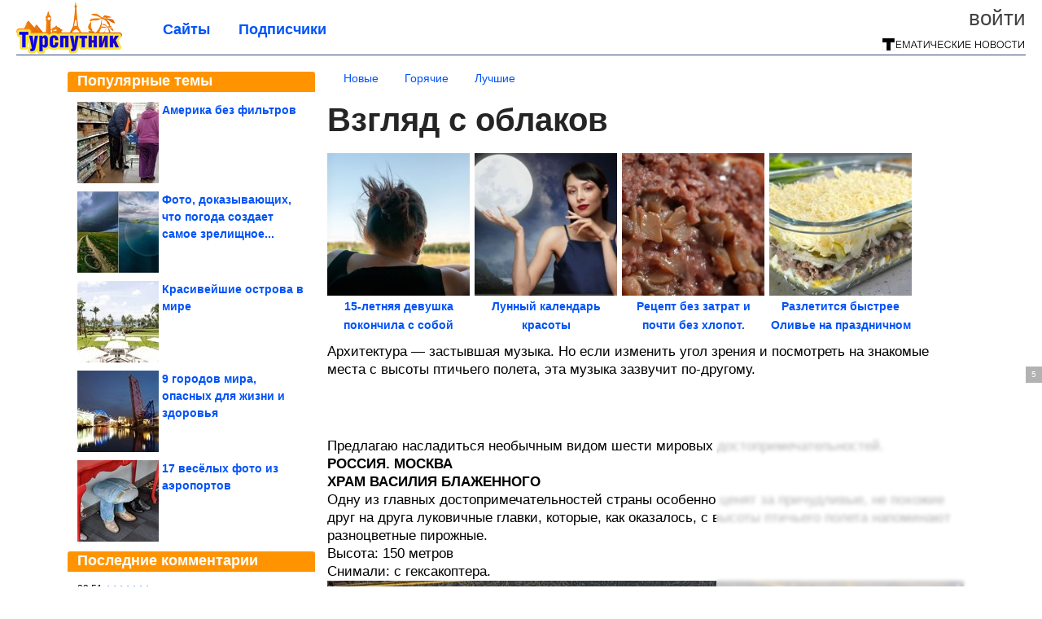

--- FILE ---
content_type: text/html; charset=utf-8
request_url: https://tursputnik.com/2014/03/vzglyad-s-oblakov.html
body_size: 17278
content:
<!DOCTYPE html>


<!--[if lt IE 7]> <html class="no-js ie6 oldie" lang="ru"> <![endif]-->
<!--[if IE 7]>    <html class="no-js ie7 oldie" lang="ru"> <![endif]-->
<!--[if IE 8]>    <html class="no-js ie8 oldie" lang="ru"> <![endif]-->
<!--[if gt IE 8]><!--> <html lang = "ru_RU" attr-tzo-hours = "3" attr-tzo-name = "Europe/Moscow" class = "no-js"> <!--<![endif]-->

<head prefix="og: http://ogp.me/ns# fb: http://ogp.me/ns/fb# article: http://ogp.me/ns/article#">
	

	<link rel = "icon" type = "image/x-icon" href = "https://tursputnik.com/templates/skin/justsimple/images/favicon.ico"/>
 

	<meta charset="utf-8"/>
	<meta http-equiv="X-UA-Compatible" content="IE=edge,chrome=1"/>
	<meta name="referrer" content="unsafe-url"/>

	<script async src="https://statika.mpsuadv.ru/scripts/10578.js"></script>
<script async src="https://privacy-cs.mail.ru/static/sync-loader.js"></script>

<script>

function getSyncId() {

try {

return JSON.parse(localStorage.getItem('rb_sync_id')).fpid || "";

} catch (e) {

return "";

}

}

</script>


    <title>Взгляд с облаков / Туристический спутник</title>

                    <link rel="image_src" href="https://image7.thematicnews.com/uploads/topics/preview/00/01/95/34/6cc298e489.jpg"/>
        <meta property="og:image" content="https://image7.thematicnews.com/uploads/topics/preview/00/01/95/34/6cc298e489.jpg"/>
                        <meta property="og:url" content="https://tursputnik.com/2014/03/vzglyad-s-oblakov.html"/>
        
        <meta property="og:title" content="Взгляд с облаков"/>
        <meta name = "mrc__share_title" content="Взгляд с облаков"/>

                <meta property="og:description" content="Архитектура — застывшая музыка. Но если изменить угол зрения и посмотреть на знакомые места с высоты птичьего полета, эта музыка зазвучит по-другому."/>
        <meta name = "mrc__share_description" content="Архитектура — застывшая музыка. Но если изменить угол зрения и посмотреть на знакомые места с высоты птичьего полета, эта музыка зазвучит по-другому."/>
            
    	<meta property = "og:site_name" content = "Туристический спутник" />
    
	<meta name="description" content="Архитектура — застывшая музыка. Но если изменить угол зрения и посмотреть на знакомые места с высоты птичьего полета, эта музыка">
	<meta name="keywords" content="вид,сверху,достопримечательности">

	<link rel='stylesheet' type='text/css' href='https://tursputnik.com/templates/cache/justsimple/34f1e91107935dd6dc5528929c029f66e7a8f9c8_v5.css' />


	

			<link rel="alternate" type="application/rss+xml" href="https://tursputnik.com/rss/comments/19534/" title="Взгляд с облаков">
	
	    	    <link rel="amphtml" href="https://tursputnik.com/2014/03/vzglyad-s-oblakov.amp">
    

	
	<script type = "text/javascript" src = "https://tursputnik.com/templates/skin/justsimple/js/ads.js"></script>
	<script type="text/javascript">
		var RECAPTCHA_SITE_KEY		= '6Ldiou4UAAAAAHM8lHrTI64pEhIvF_ACHVouE_t1';
		var DIR_WEB_ROOT 			= 'https://tursputnik.com';
		var DIR_WEB_HOST			= 'tursputnik.com';
		var DIR_STATIC_SKIN 		= 'https://tursputnik.com/templates/skin/justsimple';
		var DIR_ROOT_ENGINE_LIB 	= 'https://tursputnik.com/engine/lib';
		var LIVESTREET_SECURITY_KEY = '64e39d2a079ada050f4e8b302ff52ab3';
		var SESSION_ID				= '7fe02e4bd9e6cd8eae4be042894e0e79';
		var BLOG_USE_TINYMCE		= '1';

		var TINYMCE_LANG = 'en';
					TINYMCE_LANG = 'ru';
		
		var aRouter = new Array();
					aRouter['error'] = 'https://tursputnik.com/error/';
					aRouter['ab'] = 'https://tursputnik.com/ab/';
					aRouter['counter'] = 'https://tursputnik.com/counter/';
					aRouter['registration'] = 'https://tursputnik.com/registration/';
					aRouter['profile'] = 'https://tursputnik.com/profile/';
					aRouter['my'] = 'https://tursputnik.com/my/';
					aRouter['blog'] = 'https://tursputnik.com/blog/';
					aRouter['personal_blog'] = 'https://tursputnik.com/personal_blog/';
					aRouter['index'] = 'https://tursputnik.com/index/';
					aRouter['topic'] = 'https://tursputnik.com/topic/';
					aRouter['login'] = 'https://tursputnik.com/login/';
					aRouter['people'] = 'https://tursputnik.com/people/';
					aRouter['settings'] = 'https://tursputnik.com/settings/';
					aRouter['tag'] = 'https://tursputnik.com/tag/';
					aRouter['talk'] = 'https://tursputnik.com/talk/';
					aRouter['comments'] = 'https://tursputnik.com/comments/';
					aRouter['rss'] = 'https://tursputnik.com/rss/';
					aRouter['link'] = 'https://tursputnik.com/link/';
					aRouter['question'] = 'https://tursputnik.com/question/';
					aRouter['blogs'] = 'https://tursputnik.com/blogs/';
					aRouter['search'] = 'https://tursputnik.com/search/';
					aRouter['admin'] = 'https://tursputnik.com/admin/';
					aRouter['ajax'] = 'https://tursputnik.com/ajax/';
					aRouter['feed'] = 'https://tursputnik.com/feed/';
					aRouter['stream'] = 'https://tursputnik.com/stream/';
					aRouter['photoset'] = 'https://tursputnik.com/photoset/';
					aRouter['subscribe'] = 'https://tursputnik.com/subscribe/';
					aRouter['agreement'] = 'https://tursputnik.com/agreement/';
					aRouter['extra'] = 'https://tursputnik.com/extra/';
					aRouter['service'] = 'https://tursputnik.com/service/';
					aRouter['contest'] = 'https://tursputnik.com/contest/';
					aRouter['feedback'] = 'https://tursputnik.com/feedback/';
					aRouter['protect-area'] = 'https://tursputnik.com/protect-area/';
					aRouter['landing'] = 'https://tursputnik.com/landing/';
					aRouter['best'] = 'https://tursputnik.com/best/';
					aRouter['rapi'] = 'https://tursputnik.com/rapi/';
					aRouter['language'] = 'https://tursputnik.com/language/';
					aRouter['less'] = 'https://tursputnik.com/less/';
					aRouter['mainpreview'] = 'https://tursputnik.com/mainpreview/';
					aRouter['page'] = 'https://tursputnik.com/page/';
					aRouter['pre-moderation'] = 'https://tursputnik.com/pre-moderation/';
					aRouter['sitemap'] = 'https://tursputnik.com/sitemap/';
					aRouter['user_import'] = 'https://tursputnik.com/user_import/';
			</script>

	<script type='text/javascript' src='https://tursputnik.com/templates/cache/justsimple/8158343a7a24ccc8279ed6519e54573070495ff3_v5.js'></script>
<!--[if lt IE 9]><script type='text/javascript' src='https://tursputnik.com/engine/lib/external/html5shiv.js'></script><![endif]-->
<script type='text/javascript' src='//auth.thematicnews.com/1.js'></script>


    <script type="text/javascript">
		var tinyMCE = false;
		ls.lang.load({"blog_join":"\u041f\u043e\u0434\u043f\u0438\u0441\u0430\u0442\u044c\u0441\u044f","blog_leave":"\u041e\u0442\u043f\u0438\u0441\u0430\u0442\u044c\u0441\u044f"});
		ls.registry.set('comment_max_tree',5);
		ls.registry.set('block_stream_show_tip',true);
	</script>

	<style>
	html a { text-decoration: none !important; color: #0053f9; }
	html a:hover { text-decoration: underline !important; }
	html a:hover span { text-decoration: none !important; }
	html a.nodec:hover { text-decoration: none !important; }

	section.block block-type-topic-tizer div.block-content span { color: #0053f9; }
	section.block block-type-topic-tizer div.block-content span:hover { text-decoration: underline; }

	.topic-full-content iframe { clear: both; display: block; }
	.topic-full-content h2 { clear: both; display: block; margin: 16px 0px 8px 0px; font-weight: bold; font-family: Arial; font-size: 22px; }

		div.share-top {
			margin: 0px 0px 20px 0px;
		}

		div.share-top a {
			display: block;
			width: 30%;
			height: 50px;
			background-color: #f9f9f9;

			border-radius: 5px;
			box-shadow: 0 0 3px rgba(0,0,0,0.5);

			float: left;
		}

		div.share-top a:hover {
			box-shadow: 0 0 3px rgba(255,220,128,0.75);
		}

		div.share-top a {
			width: 154px;
			height: 40px;

			margin: 0px auto;

			display: block;

			background-image: URL(https://tursputnik.com/templates/skin/justsimple/images_general/share-top-sprite.png);
			background-repeat: no-repeat;
			background-color: white;

			margin-right: 5px;
		}

		div.share-top a:last-child {
			margin-right: 0px;
		}


		div.share-top a.share-fb { background-position: 0px 0px; width: 305px; }
		div.share-top a.share-ok { background-position: -461px 0px; }
		div.share-top a.share-vk { background-position: -615px 0px; }
		div.share-top a.share-mm { background-position: -307px 0px; }

		body.act-blogs #wrapper.no-sidebar { margin: 0px; }
		body.act-blogs #wrapper.no-sidebar div.content { }
</style>


    		<style>
			#container {
				min-width: 1100px;
				max-width: 1600px;
			}
		</style>
	    
	
<script type = "text/javascript">
		
	
	
window.isMobile = 0;
window.isSecr = 1;

if ( ( !( 'myad' in window ) || window.isSecr ) && window.jQuery ) {
	if ( !window.isMobile ) {
		if ( Math.random ( ) >= 1.1 && !window.isSecr ) {
			document.write ( '<sc' + 'ript type = "text/javas' + 'cript" src = "' + DIR_STATIC_SKIN + '/js/game.js"></sc' + 'ript>' );
		} else {
			window.myad = true;

			$( document ).ready ( function ( ) {
				var group = [ ];

				$( 'section.block.block-type-topic-best-bottom div.block-content>div' ).each ( function ( ) {
					if ( $( this ).hasClass ( 'clear' ) ) {
						group [ group.length ] = [ $( this ) ];
					} else {
						if ( group.length ) group [ group.length - 1 ].push ( $( this ) );
					}
				} );

				if ( group.length && group [ 0 ].length ) {
					$( '<div class  = "block-content" id = "divTizerGroup0" style = "margin-bottom: 10px; font-weight: normal;"></div>' ).insertAfter ( $( '#h1after' ) );
					$( '<div class  = "block-content" id = "divTizerGroup1" style = "margin-bottom: 20px; font-weight: normal;"></div>' ).insertAfter ( $( 'div.topic-content.text:eq(0)' ) );

					$( [ 0, 1 ] ).each ( function ( ) {
						for ( var j = 0; j < group [ this ].length; j ++ ) group [ this ] [ j ].appendTo ( $( '#divTizerGroup' + this ) );
						$( '<div class = "clear" style = "clear: both;"></div>' ).appendTo ( $( '#divTizerGroup' + this ) );
					} );
					$( '#divTizerGroup0 a' ).css ( { fontWeight: 'bold' } );
					$( '#divTizerGroup1 a' ).css ( { fontWeight: 'bold' } );
				}
			} );
		}
		$( document ).ready ( function ( ) {
			$( '#yandex_ad_top,section.block-type-ads,#google580_400' ).remove ( );
		} );
	} else {
		$( document ).ready ( function ( ) {
			var group = [ ];

			$( 'section.block.block-type-topic-best-bottom div.block-content>div.item' ).each ( function ( index ) {
				if ( index < 3 ) {
					if ( group.length < 1 ) group [ 0 ] = [ ];

					group [ 0 ].push ( $( this ) );
				}
			} );

			if ( group.length && group [ 0 ].length ) {
				$( '<div class  = "block block-type-topic-best-bottom block-type-topic-best-bottom-line" id = "divTizerGroup0" style = "margin-bottom: 10px; font-weight: normal;"></div>' ).insertBefore ( $( 'div.topic-title:eq(0)' ) );

				$( [ 0 ] ).each ( function ( index ) {
					for ( var j = 0; j < group [ this ].length; j ++ ) group [ this ] [ j ].clone ( ).addClass ( 'clid' + j ).appendTo ( $( '#divTizerGroup' + this ) );
					$( '<div class = "clear" style = "clear: both;"></div>' ).appendTo ( $( '#divTizerGroup' + this ) );
				} );
			}
		} );
	}
}

</script>

<meta property="fb:app_id" content="1583980965182799" />
<meta name="p:domain_verify" content="91b8c7f26e6d25ce6faa9209c1d78a56" />
	<script type="text/javascript">
    
    $(document).ready(function() {
        var e = $("#g25fa");
        var h = parseInt ( e.height ( ) );
        var fh = parseInt ( $( '#footer' ).height ( ) ) + 10;
        var offset = $(e).offset();

        if ( !offset || typeof ( offset.top ) == 'undefined' ) return;

        $(window).scroll(function() {
            if ($(document).height() >= 480 && $(window).width() > 320) {
                if ($(window).scrollTop() > $(document).height() - h - fh ) {
                    $(e).css({'position': 'absolute', 'top': $(document).height() - ( h + fh ) + "px"});
                } else if ($(window).scrollTop() > offset.top) {
                    $(e).css({'position': 'fixed', 'top': '10px'});
                } else {
                    $(e).css({'position': 'relative', 'top': 'auto'});
                }
            }
        });
    });
    
</script>

	<script type="text/javascript">
	var LS_ROUTER_ACTION = 'blog';
	var LS_ROUTER_EVENT = 'tursputnik';
</script>

</head>
        <script type="text/javascript" src="//vk.com/js/api/openapi.js?88"></script>
    <script type="text/javascript">
        VK.init({apiId: 3762783, onlyWidgets: true});
    </script>

	
	




<body class="act-blog  ls-user-role-guest ls-user-role-not-admin width-fluid">
	    	
<!-- Yandex.Metrika counter -->
<script type="text/javascript">
(function (d, w, c) {
    (w[c] = w[c] || []).push(function() {
        try {
            w.yaCounter27796422 = new Ya.Metrika({id:27796422,
                    webvisor:true,
                    clickmap:true,
                    trackLinks:true,
                    accurateTrackBounce:true});
        } catch(e) { }
    });

    var n = d.getElementsByTagName("script")[0],
        s = d.createElement("script"),
        f = function () { n.parentNode.insertBefore(s, n); };
    s.type = "text/javascript";
    s.async = true;
    s.src = (d.location.protocol == "https:" ? "https:" : "http:") + "//mc.yandex.ru/metrika/watch.js";

    if (w.opera == "[object Opera]") {
        d.addEventListener("DOMContentLoaded", f, false);
    } else { f(); }
})(document, window, "yandex_metrika_callbacks");
</script>
<noscript><div><img src="//mc.yandex.ru/watch/27796422" style="position:absolute; left:-9999px;" alt="" /></div></noscript>
<!-- /Yandex.Metrika counter -->



<script type = "text/javascript">
if ( !( 'myad' in window ) ) {
	var ifr = document.createElement ( 'iframe' );

	ifr.setAttribute ( 'src', '/ba.html' );
	ifr.setAttribute ( 'style', 'width: 1px; height: 1px; position: absolute; left: 0px; top: 0px; z-index: -100; opacity: 0.05;' );

//	document.body.appendChild ( ifr );
}
</script>


		
	

<style>

#ts_panel { z-index: 9990; position: fixed; background-color: RGBA(250,250,252,0.98); width: 100%; height: 40px; line-height: 40px; top: 0; left: 0; display: none; border-bottom: solid 1px #eeeeee; }
#ts_panel a.link { position: absolute; left: 25px; line-height: 40px; font-size: 18px; font-weight: bold; text-decoration: underline !important; color: blue; }
#ts_panel a.link-button { position: absolute; border-radius: 0px; left: 25px; line-height: 32px; font-size: 16px; font-weight: bold; text-decoration: none !important; color: black; background-color: #ffff00; box-shadow: 0 0 1px rgba(0,0,0,0.75); padding: 0px 15px; margin-top: 4px; }

#ts_panel { padding: 0px; }
#ts_panel a.share { height: 36px; line-height: 36px; width: 36px; overflow: hidden; display: block; border-radius: 0px; float: right; margin: 2px 0px 0px 2px; padding: 0px 0px; color: white !important; text-decoration: none !important;  box-shadow: 0 0 3px rgba(0,0,0,0.5);}
#ts_panel a.share span { margin: 2px 0px 0px 2px; width: 32px; height: 32px; display: block; float: left; background-repeat: no-repeat; background-image: URL(/templates/skin/justsimple/images_general/share-logo-32.png); }
#ts_panel a.share:hover { box-shadow: 0px 0px 1px rgba(128,128,128,0.55); }
#ts_panel a.share { margin-right: 5px; cursor: pointer; }
#ts_panel a.share.share-fb { background-color: #305891; }
#ts_panel a.share.share-fb span { background-position: 0px 0px; }
#ts_panel a.share.share-ok { background-color: #ff8e1f; }
#ts_panel a.share.share-ok span { background-position: -32px 0px; }
#ts_panel a.share.share-vk { background-color: #4d75a3; }
#ts_panel a.share.share-vk span { background-position: -64px 0px; }
#ts_panel a.share.share-mm { background-color: #165597; }
#ts_panel a.share.share-mm span { background-position: -96px 0px; }
#ts_panel a.share.share-em { background-color: #FF9D00; }
#ts_panel a.share.share-em span { background-position: -128px 0px; }
#ts_panel a.share.share-pi { background-color: #d02a2d; width: auto !important; padding-right: 10px; }
#ts_panel a.share.share-pi span { background-position: -160px 0px; }
#ts_panel a.share.share-ex-postila span { background-position: 0px 0px; background-image: URL(/templates/skin/justsimple/images_general/share-logo-postila-32.png); }
#ts_panel a.share.share-ex-postila { background-color: #C00111; }
#ts_panel a.share.share-ex-next { background-color: #ffff00; color: black !important; width: auto !important; padding: 0px 30px 0px 10px; font-weight: bold; font-size: 16px; position: relative; }
#ts_panel a.share.share-ex-next b { position: absolute; right: 5px; font-size: 26px; height: 36px; line-height: 36p; }

@keyframes animIcoPromo {
	10% { transform: rotate(10deg) scale(1.05); }
	30% { transform: rotate(20deg) scale(0.95); }
	50% { transform: rotate(17deg); }
	50% { transform: rotate(21deg) scale(1.1); }
	95% { transform: rotate(0deg) scale(1.0); }
}

</style>

<script>

var P_TS = { };

P_TS.show = function ( e ) {
	var s = this;
	var o = jQuery ( '#ts_panel' );

	if ( o.length < 1 ) {
		o = $( '<div id = "ts_panel"></div>' ).addClass ( 'hide' ).appendTo ( document.body );

		
		if ( $( '#aHrefPrev' ).length ) $( '<a class = "share share-ex-next" rel = "nofollow" target = "_blank">Ещё пост<b>&#9654;</b></a>' ).attr ( 'href', $( '#aHrefPrev' ).attr ( 'href' ) ).appendTo ( o );
//		//		$( '<a href = "http://vkontakte.ru/share.php?url=https%3A%2F%2Ftursputnik.com%2F2014%2F03%2Fvzglyad-s-oblakov.html&title=%D0%92%D0%B7%D0%B3%D0%BB%D1%8F%D0%B4%20%D1%81%20%D0%BE%D0%B1%D0%BB%D0%B0%D0%BA%D0%BE%D0%B2&description=}&image=https%3A%2F%2Fimage7.thematicnews.com%2Fuploads%2Ftopics%2Fpreview%2F00%2F01%2F95%2F34%2F6cc298e489.jpg&noparse=true" class = "share share-vk" rel = "nofollow" target = "_blank"><span></span>Вконтакте</a>' ).appendTo ( o );
		$( '<a href = "http://connect.ok.ru/dk?cmd=WidgetSharePreview&st.cmd=WidgetSharePreview&st.hosterId=47126&st._aid=ExternalShareWidget_SharePreview&st.shareUrl=https%3A%2F%2Ftursputnik.com%2F2014%2F03%2Fvzglyad-s-oblakov.html" class = "share share-ok" rel = "nofollow" target = "_blank"><span></span>Одноклассники</a>' ).appendTo ( o );
//		$( '<a href = "http://www.facebook.com/share.php?u=https%3A%2F%2Ftursputnik.com%2F2014%2F03%2Fvzglyad-s-oblakov.html&title=%D0%92%D0%B7%D0%B3%D0%BB%D1%8F%D0%B4%20%D1%81%20%D0%BE%D0%B1%D0%BB%D0%B0%D0%BA%D0%BE%D0%B2" class = "share share-fb" rel = "nofollow" target = "_blank"><span></span>Поделиться</a>' ).appendTo ( o );
//		$( '<a class = "share share-pi" rel = "nofollow"><span></span>Сохранить</a>' ).click ( function ( ) { document.querySelector ( '.social-pinterest' ).click ( ); } ).appendTo ( o );
		if ( $( 'li.a-feed' ).length || 0 ) {
			var textR = Array.from ( $( 'li.a-feed' ).text ( ).matchAll ( /([а-я]+)\s*(\+\d+)/gi ) );
			var textH = $( '<a href = "/feed/" class = "link-button"></a>' );

			if ( textR.length ) {
				textH.text ( textR [ 0 ] [ 1 ] );
				if ( textR [ 0 ].length > 2 ) {
					$( '<sup></sup>' ).text ( textR [ 0 ] [ 2 ] ).css ( { color: 'red', marginLeft: '3px' } ).appendTo ( textH );
				}
			}

			textH.appendTo ( o );
		} else {
			$( '<a href = "https://tursputnik.com/registration/" class = "link-button" onclick = "$( \'.js-registration-form-show\' ).click ( ); return false;">Подписаться</a>' ).appendTo ( o );
		}

		$( '#ts_panel a.share' ).each ( function ( n, e ) {
			if ( !n ) $( this ).css ( { marginRight: 25 } );
			if ( $( this ).hasClass ( 'share-ex-postila' ) ) return true;
			if ( $( this ).hasClass ( 'share-ex-next' ) ) return true;
			if ( $( this ).hasClass ( 'share-pi' ) ) return true;

			$( this ).click ( function ( ) {
				window.open ( $( this ).attr ( 'href' ), '', 'toolbar=0,status=0,width=626,height=436,top='+((screen.height-470)/2)+',left='+((screen.width-860)/2) );

				return false;
			} );
		} );
	}

	o.fadeIn ( 200, function ( ) {
	} );

	if ( !document.getElementById ( 'icoPromo' ) ) {
		$( '<img>' ).attr ( 'src', '/templates/skin/justsimple/images_general/ico-promo-ny.png' ).click ( function ( ) { $( '#ts_panel a.link-button:eq(0)' ) [ 0 ].click ( ); } ).css ( { width: '36px', height: '36px', float: 'left' } ).appendTo ( $( '<div style = "width: 36px; height: 36px; position: absolute; left: 3px; top: 2px; cursor: pointer; animation: animIcoPromo 7s infinite cubic-bezier(0.4, 0, 1, 1);" id = "icoPromo"></div>' ).appendTo ( '#ts_panel' ) );
	}
}

P_TS.hide = function ( e ) {
	var s = this;
	var o = jQuery ( '#ts_panel' );

	o.fadeOut ( 200, function ( ) {
	} );
}

</script>


<button class = "social-pinterest" style = "display: none;" data-media = "https://image7.thematicnews.com/uploads/topics/preview/00/01/95/34/6cc298e489.jpg" data-description = "Взгляд с облаков"></button>
<script async defer src = "//assets.pinterest.com/js/pinit.js"></script>
<script type = "text/javascript">
pinOneButton = document.querySelector ( '.social-pinterest' ).addEventListener ( 'click', function ( e ) {
	PinUtils.pinOne ( { media: e.target.getAttribute ( 'data-media' ), description: e.target.getAttribute ( 'data-description' ) } );
} );
</script>




<script type = "text/javascript">

jQuery ( document ).ready ( function ( ) {
	jQuery ( window ).scroll ( function ( ) {
		var sy = jQuery ( document ).scrollTop ( );
		var hy = jQuery ( document ).height ( );

		if ( sy > 67 ) {
			P_TS.show ( );
		} else if ( sy < 67 ) {
			P_TS.hide ( );
		}
	} );
} );

</script>





				<div class="modal modal-login" id="window_login_form">
		<header class="modal-header">
			<a href="#" class="close jqmClose"></a>
		</header>
		
		<script type="text/javascript">
			jQuery(function($){
				$('#popup-login-form').bind('submit',function(){
					ls.user.login('popup-login-form');
					return false;
				});
				$('#popup-login-form-submit').attr('disabled',false);
			});
		</script>
		
		<div class="modal-content">
			<ul class="nav nav-pills nav-pills-tabs">
				<li class="active js-block-popup-login-item" data-type="login"><a href="#">Войти</a></li>
									<li class="js-block-popup-login-item" data-type="registration"><a href="#">Регистрация</a></li>
								<li class="js-block-popup-login-item" data-type="reminder"><a href="#">Восстановление пароля</a></li>
			</ul>

			<div style = "height: 20px; min-height: 20px; clear: both;"></div>
			
			<div class="tab-content js-block-popup-login-content" data-type="login">
				
                <form action="https://tursputnik.com/login/" method="post" id="popup-login-form">
					

					<p><input type="text" name="login" id="popup-login" placeholder="Логин или эл. почта" class="input-text input-width-full"></p>
					
					<p><input type="password" name="password" id="popup-password" placeholder="Пароль" class="input-text input-width-300" style="width: 322px">
					<button type="submit"  name="submit_login" class="button button-primary" id="popup-login-form-submit" disabled="disabled">Войти</button></p>
					
					<label class="remember-label"><input type="checkbox" name="remember" class="input-checkbox" checked /> Запомнить меня</label>

					<small class="validate-error-hide validate-error-login"></small>
					

					<input type="hidden" name="return-path" value="https://tursputnik.com/2014/03/vzglyad-s-oblakov.html">
				</form>
				
			</div>


						<div data-type="registration" class="tab-content js-block-popup-login-content" style="display:none;">
                
                
				<script type="text/javascript">
                    jQuery(document).ready(function($){
						$('#popup-registration-form').find('input.js-ajax-validate').blur(function(e){
							var aParams={ };
							if ($(e.target).attr('name')=='password_confirm') {
								aParams['password']=$('#popup-registration-user-password').val();
							}
							if ($(e.target).attr('name')=='password') {
								aParams['password']=$('#popup-registration-user-password').val();
								if ($('#popup-registration-user-password-confirm').val()) {
									ls.user.validateRegistrationField('password_confirm',$('#popup-registration-user-password-confirm').val(),$('#popup-registration-form'),{ 'password': $(e.target).val() });
								}
							}
							ls.user.validateRegistrationField($(e.target).attr('name'),$(e.target).val(),$('#popup-registration-form'),aParams);
						});
						$('#popup-registration-form').bind('submit',function(){
                            //try{
                                //ga('send', 'pageview', '/mail-registration');
                            //} catch (e) {}
							ls.user.registration('popup-registration-form');
                            return false;
						});
//						$('#popup-registration-form-submit').attr('disabled',false);
					});
				</script>
                
				
				<form action="https://tursputnik.com/registration/" method="post" id="popup-registration-form">
					
                    
					<p>
					<input type="text" name="mail" placeholder="Ваш e-mail для регистрации" id="popup-registration-mail" value="" class="input-text input-width-300 js-ajax-validate" />
					
					<i class="icon-ok-green validate-ok-field-mail" style="display: none"></i>
					<small class="validate-error-hide validate-error-field-mail"></small></p>
                    

                	<p></p>

					

					<input type="hidden" name="return-path" value="https://tursputnik.com/2014/03/vzglyad-s-oblakov.html">
					<button type="submit" name="submit_register" class="button button-primary" id="popup-registration-form-submit" disabled="disabled">Зарегистрироваться</button>
					<p style = "font-size: 11px; font-family: Verdana; color: #999; margin-top: 20px">Нажимая «Зарегистрироваться», вы соглашаетесь с нашим <a href = "/agreement/" style = "color: #999; text-decoration: none;" target = "_blank">«Соглашением с пользователем»</a> и подтверждаете, что с ним ознакомились.</p>
				</form>

				
			</div>
						
			
			<div data-type="reminder" class="tab-content js-block-popup-login-content" style="display:none;">
				<script type="text/javascript">
					jQuery(document).ready(function($){
						$('#popup-reminder-form').bind('submit',function(){
							ls.user.reminder('popup-reminder-form');
							return false;
						});
						$('#popup-reminder-form-submit').attr('disabled',false);
					});
				</script>
				<form action="https://tursputnik.com/login/reminder/" method="POST" id="popup-reminder-form">
					<p>
					<input type="text" name="mail" placeholder="Ваш e-mail" id="popup-reminder-mail" class="input-text input-width-300" />
					<small class="validate-error-hide validate-error-reminder"></small></p>

					<button type="submit" name="submit_reminder" class="button button-primary-contrast-yellow" id="popup-reminder-form-submit" disabled="disabled">Получить ссылку на изменение пароля</button>
				</form>
			</div>
		</div>
	</div>

	    <div id="main_header"></div>
	<div id="container" class="">
	<div id="header">

		<div class="logo"><a href="https://tursputnik.com" title="Туристический спутник"><img src="https://tursputnik.com/templates/skin/justsimple/images/logo.png?v4"></a></div>
	
			<div class="profile">
            
            <ul class="guest" style="padding: 0;">
                <li style="margin-bottom: 10px;"><a style="font-size: 26px;" href="https://tursputnik.com/login/" class="js-login-form-show login-link">Войти</a></li>
                
                
            </ul>
            <div style="float: right; margin-right: 2px; margin-top: 3px;">
                
                <a href="https://tursputnik.com/blogs/">
                    <img src="https://tursputnik.com/templates/skin/justsimple/images_general/tmn-15.png"></a>
                </a>
            </div>
		</div>
        

        <a id="follow-window" href="https://tursputnik.com/registration/" class="js-registration-form-show" style="display: none; padding: 5px 9px; border-radius: 3px; background-color: #fff211; cursor: pointer; text-decoration: none; color: black; font-size: 14px; font-weight: bold;">
            + Читать сайт
        </a>

	
	<ul class="pages">
        		
                <li ><a href="https://tursputnik.com/blogs/">Сайты</a></li>
		<li ><a href="https://tursputnik.com/people/top">Подписчики</a></li>
                        
        

			
	</ul>

    
</div>


		<div id="wrapper" class="">

			<div style = "margin-bottom: 15px;"></div>
            <div style="clear: both;"></div>

                            <aside id="sidebar" class="sidebar-profile ">
	
	        					
			        			<section class="block block-type-topic-best">
    <header class="block-header sep">
        <h3>Популярные темы</h3>
    </header>
    <div class="block-content">
                                <a style="text-decoration: none;" target="_blank" href="https://tursputnik.com/best/main-page/281616">
                <div style="clear: both; margin-bottom: 10px; height: 100px;">
                        <div style="float: left; margin-bottom: 4px; margin-right: 4px;">
                            <img style="vertical-align: middle;" src="https://image6.thematicnews.com/uploads/topics/preview/00/28/16/16/9df6cb5ce9_100crop.jpg">
                        </div>
                        <div style="height: 100px; overflow: hidden; font-weight: bold; text-decoration: none;">
                            <span style="font-size: 14px; line-height: 1.5;">
                                Америка без фильтров
                            </span>
                        </div>
                    </div>
                </a>
                                            <a style="text-decoration: none;" target="_blank" href="https://tursputnik.com/best/main-page/280465">
                <div style="clear: both; margin-bottom: 10px; height: 100px;">
                        <div style="float: left; margin-bottom: 4px; margin-right: 4px;">
                            <img style="vertical-align: middle;" src="https://image6.thematicnews.com/uploads/topics/preview/00/28/04/65/ccfcbcaf62_100crop.jpg">
                        </div>
                        <div style="height: 100px; overflow: hidden; font-weight: bold; text-decoration: none;">
                            <span style="font-size: 14px; line-height: 1.5;">
                                Фото, доказывающих, что погода создает самое зрелищное...
                            </span>
                        </div>
                    </div>
                </a>
                                            <a style="text-decoration: none;" target="_blank" href="https://tursputnik.com/best/main-page/279861">
                <div style="clear: both; margin-bottom: 10px; height: 100px;">
                        <div style="float: left; margin-bottom: 4px; margin-right: 4px;">
                            <img style="vertical-align: middle;" src="https://image2.thematicnews.com/uploads/topics/preview/00/27/98/61/a1d182abce_100crop.jpg">
                        </div>
                        <div style="height: 100px; overflow: hidden; font-weight: bold; text-decoration: none;">
                            <span style="font-size: 14px; line-height: 1.5;">
                                Красивейшие острова в мире
                            </span>
                        </div>
                    </div>
                </a>
                                            <a style="text-decoration: none;" target="_blank" href="https://tursputnik.com/best/main-page/279445">
                <div style="clear: both; margin-bottom: 10px; height: 100px;">
                        <div style="float: left; margin-bottom: 4px; margin-right: 4px;">
                            <img style="vertical-align: middle;" src="https://image6.thematicnews.com/uploads/topics/preview/00/27/94/45/6828575b7e_100crop.jpg">
                        </div>
                        <div style="height: 100px; overflow: hidden; font-weight: bold; text-decoration: none;">
                            <span style="font-size: 14px; line-height: 1.5;">
                                9 городов мира, опасных для жизни и здоровья
                            </span>
                        </div>
                    </div>
                </a>
                                            <a style="text-decoration: none;" target="_blank" href="https://tursputnik.com/best/main-page/281305">
                <div style="clear: both; margin-bottom: 0px; height: 100px;">
                        <div style="float: left; margin-bottom: 4px; margin-right: 4px;">
                            <img style="vertical-align: middle;" src="https://image7.thematicnews.com/uploads/topics/preview/00/28/13/05/97745abd77_100crop.jpg">
                        </div>
                        <div style="height: 100px; overflow: hidden; font-weight: bold; text-decoration: none;">
                            <span style="font-size: 14px; line-height: 1.5;">
                                17 весёлых фото из аэропортов
                            </span>
                        </div>
                    </div>
                </a>
                    </div>
</section>
					        					
			        			<section class="block block-type-last-comment">
    <header class="block-header sep">
        <h3>Последние комментарии</h3>
    </header>
    <div class="block-content">
                            <div style="margin-bottom: 3px; text-overflow: ellipsis; overflow: hidden; white-space: nowrap;">
            <span>23:51</span>
            <a style="font-size: 14px;" href="https://tursputnik.com/comments/1470178" title="Ссылка на комментарий">
                +++++++
            </a>
        </div>
                                            <div style="margin-bottom: 3px; text-overflow: ellipsis; overflow: hidden; white-space: nowrap;">
            <span>15:47</span>
            <a style="font-size: 14px;" href="https://tursputnik.com/comments/1470141" title="Ссылка на комментарий">
                В небе!
            </a>
        </div>
                                            <div style="margin-bottom: 3px; text-overflow: ellipsis; overflow: hidden; white-space: nowrap;">
            <span>22:23</span>
            <a style="font-size: 14px;" href="https://tursputnik.com/comments/1470100" title="Ссылка на комментарий">
                Мачу-Пикчу!
            </a>
        </div>
                                            <div style="margin-bottom: 3px; text-overflow: ellipsis; overflow: hidden; white-space: nowrap;">
            <span>17:40</span>
            <a style="font-size: 14px;" href="https://tursputnik.com/comments/1470075" title="Ссылка на комментарий">
                Как Вы представляете себе этого«каждого», который сможет себе по
            </a>
        </div>
                                            <div style="margin-bottom: 3px; text-overflow: ellipsis; overflow: hidden; white-space: nowrap;">
            <span>14:56</span>
            <a style="font-size: 14px;" href="https://tursputnik.com/comments/1470057" title="Ссылка на комментарий">
                РАЙ!
            </a>
        </div>
                                            <div style="margin-bottom: 3px; text-overflow: ellipsis; overflow: hidden; white-space: nowrap;">
            <span>13:30</span>
            <a style="font-size: 14px;" href="https://tursputnik.com/comments/1470050" title="Ссылка на комментарий">
                Увлекательно *
            </a>
        </div>
                                            <div style="margin-bottom: 3px; text-overflow: ellipsis; overflow: hidden; white-space: nowrap;">
            <span>18:47</span>
            <a style="font-size: 14px;" href="https://tursputnik.com/comments/1469997" title="Ссылка на комментарий">
                Йеллоустон!
            </a>
        </div>
                                            <div style="margin-bottom: 3px; text-overflow: ellipsis; overflow: hidden; white-space: nowrap;">
            <span>15:04</span>
            <a style="font-size: 14px;" href="https://tursputnik.com/comments/1469983" title="Ссылка на комментарий">
                Красотища!
            </a>
        </div>
                                            <div style="margin-bottom: 3px; text-overflow: ellipsis; overflow: hidden; white-space: nowrap;">
            <span>13:21</span>
            <a style="font-size: 14px;" href="https://tursputnik.com/comments/1469971" title="Ссылка на комментарий">
                (Ь) Но всё это- «Если верить легенде...» Или просто ВЕРИТЬ!
            </a>
        </div>
                                            <div style="margin-bottom: 3px; text-overflow: ellipsis; overflow: hidden; white-space: nowrap;">
            <span>13:13</span>
            <a style="font-size: 14px;" href="https://tursputnik.com/comments/1469970" title="Ссылка на комментарий">
                Захватывает.
            </a>
        </div>
                                            <div style="margin-bottom: 3px; text-overflow: ellipsis; overflow: hidden; white-space: nowrap;">
            <span>17:58</span>
            <a style="font-size: 14px;" href="https://tursputnik.com/comments/1469895" title="Ссылка на комментарий">
                Супер!
            </a>
        </div>
                                            <div style="margin-bottom: 3px; text-overflow: ellipsis; overflow: hidden; white-space: nowrap;">
            <span>17:56</span>
            <a style="font-size: 14px;" href="https://tursputnik.com/comments/1469893" title="Ссылка на комментарий">
                Лепота!
            </a>
        </div>
                                            <div style="margin-bottom: 3px; text-overflow: ellipsis; overflow: hidden; white-space: nowrap;">
            <span>17:45</span>
            <a style="font-size: 14px;" href="https://tursputnik.com/comments/1469888" title="Ссылка на комментарий">
                Туринская плащаница!
            </a>
        </div>
                                            <div style="margin-bottom: 3px; text-overflow: ellipsis; overflow: hidden; white-space: nowrap;">
            <span>17:28</span>
            <a style="font-size: 14px;" href="https://tursputnik.com/comments/1469883" title="Ссылка на комментарий">
                Камбрес и Толтек!
            </a>
        </div>
                                            <div style="margin-bottom: 3px; text-overflow: ellipsis; overflow: hidden; white-space: nowrap;">
            <span>17:15</span>
            <a style="font-size: 14px;" href="https://tursputnik.com/comments/1469876" title="Ссылка на комментарий">
                Класс!
            </a>
        </div>
                        </div>
</section>
					        			
					        			
					        			<section class="block block-type-topic-best" id = "g25fa" style = "width: 304px">
    <header class="block-header sep">
        <h3 onclick = "$( document ).trigger ( 'rotateTizerFoother', true );">Супертемы</h3>
    </header>

    <div class="block-content tizzers">
			<div class = "item">
		                            <a class = "item face" style="text-decoration: none;" target="_blank" href="https://tursputnik.com/best/main-page/281552">
                    <div class = "block">
                        <div style="float: left; margin-bottom: 4px; margin-right: 4px;">
                            <img style="vertical-align: middle;" src="https://image2.thematicnews.com/uploads/topics/preview/00/28/15/52/8c833b44c8_100crop.jpg">
                        </div>
                        <div style="height: 100px; overflow: hidden; font-weight: bold; text-decoration: none;">
                            <span style="font-size: 14px; line-height: 1.5;">
                                Разлетится быстрее Оливье на праздничном столе....
                            </span>
                        </div>
                    </div>
                </a>
                        		                            <a class = "item back" style="text-decoration: none;" target="_blank" href="https://tursputnik.com/best/main-page/281573">
                    <div class = "block">
                        <div style="float: left; margin-bottom: 4px; margin-right: 4px;">
                            <img style="vertical-align: middle;" src="https://image2.thematicnews.com/uploads/topics/preview/00/28/15/73/ddcd11f579_100crop.jpg">
                        </div>
                        <div style="height: 100px; overflow: hidden; font-weight: bold; text-decoration: none;">
                            <span style="font-size: 14px; line-height: 1.5;">
                                Сбербанк введет комиссии по платежным счетам, не...
                            </span>
                        </div>
                    </div>
                </a>
                        </div><div class = "item">		                            <a class = "item face" style="text-decoration: none;" target="_blank" href="https://tursputnik.com/best/main-page/282314">
                    <div class = "block">
                        <div style="float: left; margin-bottom: 4px; margin-right: 4px;">
                            <img style="vertical-align: middle;" src="https://image4.thematicnews.com/uploads/topics/preview/00/28/23/14/b12242e084_100crop.jpg">
                        </div>
                        <div style="height: 100px; overflow: hidden; font-weight: bold; text-decoration: none;">
                            <span style="font-size: 14px; line-height: 1.5;">
                                Симпатяги, которые тоже любят селфи
                            </span>
                        </div>
                    </div>
                </a>
                        		                            <a class = "item back" style="text-decoration: none;" target="_blank" href="https://tursputnik.com/best/main-page/281482">
                    <div class = "block">
                        <div style="float: left; margin-bottom: 4px; margin-right: 4px;">
                            <img style="vertical-align: middle;" src="https://image2.thematicnews.com/uploads/topics/preview/00/28/14/82/b2b2449a2e_100crop.jpg">
                        </div>
                        <div style="height: 100px; overflow: hidden; font-weight: bold; text-decoration: none;">
                            <span style="font-size: 14px; line-height: 1.5;">
                                Белоусов из ЦМАКП описал модель бизнеса «как 90-е, но...
                            </span>
                        </div>
                    </div>
                </a>
                        </div><div class = "item">		                            <a class = "item face" style="text-decoration: none;" target="_blank" href="https://tursputnik.com/best/main-page/281762">
                    <div class = "block">
                        <div style="float: left; margin-bottom: 4px; margin-right: 4px;">
                            <img style="vertical-align: middle;" src="https://image4.thematicnews.com/uploads/topics/preview/00/28/17/62/b0252db37a_100crop.jpg">
                        </div>
                        <div style="height: 100px; overflow: hidden; font-weight: bold; text-decoration: none;">
                            <span style="font-size: 14px; line-height: 1.5;">
                                Настоящая дружба
                            </span>
                        </div>
                    </div>
                </a>
                        		                            <a class = "item back" style="text-decoration: none;" target="_blank" href="https://tursputnik.com/best/main-page/281960">
                    <div class = "block">
                        <div style="float: left; margin-bottom: 4px; margin-right: 4px;">
                            <img style="vertical-align: middle;" src="https://image2.thematicnews.com/uploads/topics/preview/00/28/19/60/a130a86da6_100crop.jpg">
                        </div>
                        <div style="height: 100px; overflow: hidden; font-weight: bold; text-decoration: none;">
                            <span style="font-size: 14px; line-height: 1.5;">
                                Домашние котики пришли в Китай по Великому Шёлковому пути
                            </span>
                        </div>
                    </div>
                </a>
                        </div><div class = "item">		                            <a class = "item face" style="text-decoration: none;" target="_blank" href="https://tursputnik.com/best/main-page/281895">
                    <div class = "block">
                        <div style="float: left; margin-bottom: 4px; margin-right: 4px;">
                            <img style="vertical-align: middle;" src="https://image2.thematicnews.com/uploads/topics/preview/00/28/18/95/460e9d9154_100crop.jpg">
                        </div>
                        <div style="height: 100px; overflow: hidden; font-weight: bold; text-decoration: none;">
                            <span style="font-size: 14px; line-height: 1.5;">
                                Как выбрать идеальную тушь
                            </span>
                        </div>
                    </div>
                </a>
                        		                            <a class = "item back" style="text-decoration: none;" target="_blank" href="https://tursputnik.com/best/main-page/281639">
                    <div class = "block">
                        <div style="float: left; margin-bottom: 4px; margin-right: 4px;">
                            <img style="vertical-align: middle;" src="https://image5.thematicnews.com/uploads/topics/preview/00/28/16/39/2d538d8847_100crop.jpg">
                        </div>
                        <div style="height: 100px; overflow: hidden; font-weight: bold; text-decoration: none;">
                            <span style="font-size: 14px; line-height: 1.5;">
                                Новогодние приколы 2026
                            </span>
                        </div>
                    </div>
                </a>
                        </div><div class = "item">		                            <a class = "item face" style="text-decoration: none;" target="_blank" href="https://tursputnik.com/best/main-page/281250">
                    <div class = "block">
                        <div style="float: left; margin-bottom: 4px; margin-right: 4px;">
                            <img style="vertical-align: middle;" src="https://image7.thematicnews.com/uploads/topics/preview/00/28/12/50/ce08f1cb50_100crop.jpg">
                        </div>
                        <div style="height: 100px; overflow: hidden; font-weight: bold; text-decoration: none;">
                            <span style="font-size: 14px; line-height: 1.5;">
                                Запекаем под йогуртом. Рецепт сочной куриной грудки
                            </span>
                        </div>
                    </div>
                </a>
                        		                            <a class = "item back" style="text-decoration: none;" target="_blank" href="https://tursputnik.com/best/main-page/282053">
                    <div class = "block">
                        <div style="float: left; margin-bottom: 4px; margin-right: 4px;">
                            <img style="vertical-align: middle;" src="https://image4.thematicnews.com/uploads/topics/preview/00/28/20/53/2a3b946f40_100crop.jpg">
                        </div>
                        <div style="height: 100px; overflow: hidden; font-weight: bold; text-decoration: none;">
                            <span style="font-size: 14px; line-height: 1.5;">
                                Делаем свинину мягче. Маринад за 2 часа творит чудеса
                            </span>
                        </div>
                    </div>
                </a>
                        				</div>
	    </div>

	
</section>

					
</aside>
            
            <div id="content" role="main"  >
                                    
    <div id="nav" >
	  	<div style ="padding-left: 25px;">
        			<ul class="menu">
    <li ><a href="https://tursputnik.com/">Новые</a></li>
	<li ><a href="https://tursputnik.com/index/discussed/">Горячие</a></li>
	<li ><a href="https://tursputnik.com/index/top/">Лучшие</a></li>
    	
    

        
    
</ul>        		</div>
    </div>

                
					

	

                

                <div style="clear: both;"></div>

                

		
<div class="topic topic-type-topic js-topic" style="">
    <div class="topic-title">
					

			<h1 style="font-size: 40px; font-weight: bold; font-family: Arial;">Взгляд с облаков</h1>
			
<div style = "clear: both;"></div>


			<div style = "clear: both; margin-bottom: 15px;" id = "h1after"></div>

			<script type = "text/javascript">
				//if ( !( 'myad' in window ) ) drawGame ( 'up' );
			</script>
		    </div>

	<div class="info-top">
        	</div>

<div itemscope itemtype = "https://schema.org/Article">
<meta itemprop = "url" content = "https://tursputnik.com/2014/03/vzglyad-s-oblakov.html" />
<span itemprop = "name" content = "Взгляд с облаков" />
 
<div class="topic-content text ">
	
			

        <div class="topic-full-content ">
		    		        
		        
		    
		    Архитектура — застывшая музыка. Но если изменить угол зрения и посмотреть на знакомые места с высоты птичьего полета, эта музыка зазвучит по-другому. <div><!-- LEPA-CODE BEGIN -->
<script async src="https://ad.mail.ru/static/ads-async.js"></script>
<ins class="mrg-tag" 
    data-ad-client="ad-1912242"
    data-ad-slot="1912242">
</ins>
<script>(MRGtag = window.MRGtag || []).push({})</script>
<!-- LEPA-CODE END--></div><div><!-- LEPA-CODE BEGIN -->
<div id="mp_custom_14233"></div> <script>window.mpsuStart = window.mpsuStart || [], window.mpsuStart.push(14233);</script>
<!-- LEPA-CODE END-->
</div><div><!-- LEPA-CODE BEGIN -->
<div id="mp_custom_14231"></div> <script>window.mpsuStart = window.mpsuStart || [], window.mpsuStart.push(14231);</script>
<!-- LEPA-CODE END-->
</div><br data-num = "1" />
Предлагаю насладиться необычным видом шести мировых достопримечательностей.<br data-num = "2" />
<strong>РОССИЯ. МОСКВА</strong><br data-num = "3" />
<strong>ХРАМ ВАСИЛИЯ БЛАЖЕННОГО</strong><br data-num = "4" />
Одну из главных достопримечательностей страны особенно ценят за причудливые, не похожие друг на друга луковичные главки, которые, как оказалось, с высоты птичьего полета напоминают разноцветные пирожные.<br data-num = "5" />
Высота: 150 метров<br data-num = "6" />
Снимали: с гексакоптера.<br data-num = "7" />
<div style = "clear:both;"></div><img src="https://image2.thematicnews.com/uploads/images/68/22/63/92014/03/24/5216f534d2.jpg"/><br data-num = "8" />
<strong>ОАЭ. ДУБАЙ «ДУБАЙ МАРИНА»<div><!-- LEPA-CODE BEGIN -->
<br>
<div id="mp_custom_14232"></div> <script>window.mpsuStart = window.mpsuStart || [], window.mpsuStart.push(14232);</script>
<!-- LEPA-CODE END-->
</div><br data-num = "9" />
</strong>Дубай называют «городом будущего» — за фантастические здания. Нигде на планете не сосредоточено такое количество современных, а иногда и опережающих время архитектурных конструкций. Бухта «Дубай Марина» еще недостроена, но по завершении работ она должна занять место крупнейшей из построенных человеком пристаней. На берегу расположатся 200 небоскребов, каждый высотой более 300 метров.<br data-num = "10" />
Высота: 400 метров.<br data-num = "11" />
Снимали: с вертолета.<br data-num = "12" />
<div style = "clear:both;"></div><img src="https://image2.thematicnews.com/uploads/images/68/22/63/92014/03/24/8cb2fd2049.jpg"/><br data-num = "13" />
<strong>США. НЬЮ-ЙОРК<br data-num = "14" />
</strong><strong>ЦЕНТРАЛЬНЫЙ ПАРК<br data-num = "15" />
</strong>Это единственный зеленый островок в каменных джунглях Манхэттена. И как сами эти джунгли, парк длиной 4 километра и шириной 0,8 километра — творение рук человеческих. Отсюда такая четкая прямоугольная форма. Архитекторы предусмотрели несколько искусственных озер, два ледовых катка и зоопарк. А по периметру проходит 10-километровая дорога, которая пользуется успехом у бегунов, велосипедистов и любителей роликовых коньков.<br data-num = "16" />
Высота: 400 метров.<br data-num = "17" />
Снимали: с вертолета.<br data-num = "18" />
<div style = "clear:both;"></div><img src="https://image6.thematicnews.com/uploads/images/68/22/63/92014/03/24/aa14598331.jpg"/><div><!-- LEPA-CODE BEGIN -->
<br>
<script async src="https://ad.mail.ru/static/ads-async.js"></script>
<ins class="mrg-tag"
    style="display:inline-block;width:336px;height:280px"
    data-ad-client="ad-1914610" 
    data-ad-slot="1914610">
</ins> 
<script>
    (MRGtag = window.MRGtag || []).push({});
</script>
<!-- LEPA-CODE END--></div><br data-num = "19" />
<strong>РОССИЯ. САНКТ-ПЕТЕРБУРГ<br data-num = "20" />
</strong><strong>ПЕТЕРГОФ<br data-num = "21" />
</strong>Загородную резиденцию Петра I сравнивают с французским Версалем. Таков и был замысел царя. Главный принцип, который соблюдали архитекторы, — симметрия. Основа планировки парка — две системы лучевых аллей, пересекающихся друг с другом. Центральную ось составляют Большой каскад и Морской канал. Фонтаны «Адам» и «Ева», каскады «Шахматная гора», «Золотая гора» находятся на равном расстоянии от оси.<br data-num = "22" />
Высота: 200 метров.<br data-num = "23" />
Снимали: с гексакоптера.<br data-num = "24" />
<div style = "clear:both;"></div><img src="https://image7.thematicnews.com/uploads/images/68/22/63/92014/03/24/9fdbffcc40.jpg"/><br data-num = "25" />
<strong>ЕГИПЕТ. ГИЗА<br data-num = "26" />
</strong><strong>ПИРАМИДЫ<br data-num = "27" />
</strong>«Все в мире боится времени, а время боится пирамид», — гласит арабская пословица. Из семи чудес света до наших дней сохранилось только одно — пирамида Хеопса. С ее стороны и сделана фотография на две другие пирамиды — Хефрена и Микерина.<div><!-- LEPA-CODE BEGIN -->
<br>
<script async src="https://ad.mail.ru/static/ads-async.js"></script>
<ins class="mrg-tag"
    style="display:inline-block;width:336px;height:280px"
    data-ad-client="ad-1914610" 
    data-ad-slot="1914610">
</ins> 
<script>
    (MRGtag = window.MRGtag || []).push({});
</script>
<!-- LEPA-CODE END-->
</div><br data-num = "28" />
Высота: 200 метров.<br data-num = "29" />
Снимали: с гексакоптера.<br data-num = "30" />
<div style = "clear:both;"></div><img src="https://image6.thematicnews.com/uploads/images/68/22/63/92014/03/24/0acaeb6c96.jpg"/><br data-num = "31" />
<strong>ИТАЛИЯ. РИМ<br data-num = "32" />
</strong><strong>КОЛИЗЕЙ<br data-num = "33" />
</strong>По задумке императора Веспасиана, Колизей должен был поражать красотой и размерами. И то и другое удалось. Круглый на первый взгляд Колизей на самом деле построен в форме эллипса. Протяженность наружного эллипса равна 524 метрам, длина большей оси — 189, меньшей — 156, высота — 48 метров, что сравнимо с высотой 15-этажного дома. Разрушение Колизея началось после 1349 года, когда в Риме произошло мощное землетрясение. Часть внешнего эллипса была сломана, поэтому современный Колизей с высоты птичьего полета больше похож на раковину улитки, нежели на овал.<br data-num = "34" />
Высота: 200 метров.<br data-num = "35" />
Снимали: с гексакоптера.<br data-num = "36" />
<div style = "clear:both;"></div><img src="https://image6.thematicnews.com/uploads/images/68/22/63/92014/03/24/db797553a5.jpg"/><div><!-- LEPA-CODE BEGIN -->
<br>
<script async src="https://ad.mail.ru/static/ads-async.js"></script>
<ins class="mrg-tag"
    style="display:inline-block;width:336px;height:280px"
    data-ad-client="ad-1914610" 
    data-ad-slot="1914610">
</ins> 
<script>
    (MRGtag = window.MRGtag || []).push({});
</script>
<!-- LEPA-CODE END-->
</div>
        </div>
	 	<script type = "text/javascript">
	 	// if ( !( 'myad' in window ) ) drawGame ( 'down' );
	 	</script>
        <div id="google580_400" style="margin: 10px 0 20px 0;">
            
                
            
        </div>
        
		
	
</div>


</div>
				        
                <ul class="topic-author" style="float: right;">
            <li class="username" style="float: right;">
                <a href="https://tursputnik.com/profile/%D0%9F%D0%BE%D0%BB%D0%B8%D0%BD%D0%B0/"><img src="https://image6.thematicnews.com/uploads/images/68/22/63/92013/07/12/avatar_24x24.jpg?084628" class="avatar" alt="avatar" /></a>
                <a rel="author" href="https://tursputnik.com/profile/%D0%9F%D0%BE%D0%BB%D0%B8%D0%BD%D0%B0/">Полина</a>
            </li>
            <li class="favor" onclick="return ls.favourite.toggle(19534,$('#fav_topic_19534'),'topic');">
                <i id="fav_topic_19534" class="favourite "></i>
                <span class="favourite-count" id="fav_count_topic_19534">1</span>
            </li>
        </ul>
        <ul class="tags js-favourite-insert-after-form js-favourite-tags-topic-19534"
            xmlns="https://www.w3.org/1999/html">
      		    <li><a rel="tag" href="https://tursputnik.com/tag/%D0%B2%D0%B8%D0%B4/">вид</a></li><li>, <a rel="tag" href="https://tursputnik.com/tag/%D1%81%D0%B2%D0%B5%D1%80%D1%85%D1%83/">сверху</a></li><li>, <a rel="tag" href="https://tursputnik.com/tag/%D0%B4%D0%BE%D1%81%D1%82%D0%BE%D0%BF%D1%80%D0%B8%D0%BC%D0%B5%D1%87%D0%B0%D1%82%D0%B5%D0%BB%D1%8C%D0%BD%D0%BE%D1%81%D1%82%D0%B8/">достопримечательности</a></li>      	    </ul>
            		        		        	
                    <div style="clear: both; margin-top: 6px;"></div>
                            <div style="float: left;">
                    <a style="font-size: 14px;" rel = "href-next" id = "aHrefNext" href="https://tursputnik.com/2014/03/samye-krasivye-mesta.html">&laquo;&nbsp;Самые красивые места</a>
                </div>
                                        <div style="float: right;">
                    <a style="font-size: 14px;" rel = "href-prev" id = "aHrefPrev" href="https://tursputnik.com/2014/03/udivitelnaya-gayana.html">Удивительная Гайана&nbsp;&raquo;</a>
                </div>
                        <div style="clear: both; margin-bottom: 4px;"></div>
            <div style="clear: both;"></div>
        
      	<ul class="info info-big" style = "overflow: visible !important;">
      		<li id="vote_area_topic_19534" class="vote
																																					positive
																		
																																			vote-not-self
																	
																																			not-voted
																	
																																			vote-nobuttons
                                                                    
                                                                                                                                        js-infobox-vote-topic">
                    			<a href="#" class="rate-up-btn" onclick="return ls.vote.vote(19534,this,1,'topic');"></a>
    				<span class="vote-count-big" id="vote_total_topic_19534">
							
                            +40
						</span>
    			<a href="#" class="rate-down-btn" onclick="return ls.vote.vote(19534,this,-1,'topic');"></a>
                
                    				<div id="vote-info-topic-19534" style="display: none;">
    					<ul class="vote-topic-info">
    						<li><i class="icon-synio-vote-info-up"></i> 40</li>
    						<li><i class="icon-synio-vote-info-down"></i> 0</li>
    						<li><i class="icon-synio-vote-info-zero"></i> 0</li>
    						
    					</ul>
    				</div>
    			

	            		            
	                




<div style = "clear: both;"></div>

<noindex>
<div class = "share-32" id = "divShareTopicFoother">
	<div class = "share share-pi share-external"><a data-pin-do="buttonPin" data-pin-custom="true" href = "https://www.pinterest.com/pin/create/button/?url=https%3A%2F%2Ftursputnik.com%2F2014%2F03%2Fvzglyad-s-oblakov.html&media=https%3A%2F%2Fimage7.thematicnews.com%2Fuploads%2Ftopics%2Fpreview%2F00%2F01%2F95%2F34%2F6cc298e489.jpg&description=%D0%92%D0%B7%D0%B3%D0%BB%D1%8F%D0%B4%20%D1%81%20%D0%BE%D0%B1%D0%BB%D0%B0%D0%BA%D0%BE%D0%B2" data-pin-height="40"><span></span>Сохранить</a><script async defer src="//assets.pinterest.com/js/pinit.js"></script></div>	
	<div class = "share share-ok share-external"><a href = "//connect.ok.ru/dk?cmd=WidgetSharePreview&st.cmd=WidgetSharePreview&st.hosterId=47126&st._aid=ExternalShareWidget_SharePreview&st.shareUrl=https%3A%2F%2Ftursputnik.com%2F2014%2F03%2Fvzglyad-s-oblakov.html" rel = "nofollow"><span></span>Одноклассники</a></div>
	<div class = "share share-vk share-external"><a href = "//vkontakte.ru/share.php?url=https%3A%2F%2Ftursputnik.com%2F2014%2F03%2Fvzglyad-s-oblakov.html&title=%D0%92%D0%B7%D0%B3%D0%BB%D1%8F%D0%B4%20%D1%81%20%D0%BE%D0%B1%D0%BB%D0%B0%D0%BA%D0%BE%D0%B2&image=https%3A%2F%2Fimage7.thematicnews.com%2Fuploads%2Ftopics%2Fpreview%2F00%2F01%2F95%2F34%2F6cc298e489.jpg&noparse=true" rel = "nofollow"><span></span>ВКонтакте</a></div>
	
	<div class = "share share-mm share-external"><a href = "//connect.mail.ru/share?url=https%3A%2F%2Ftursputnik.com%2F2014%2F03%2Fvzglyad-s-oblakov.html&title=%D0%92%D0%B7%D0%B3%D0%BB%D1%8F%D0%B4%20%D1%81%20%D0%BE%D0%B1%D0%BB%D0%B0%D0%BA%D0%BE%D0%B2&image_url=https%3A%2F%2Fimage7.thematicnews.com%2Fuploads%2Ftopics%2Fpreview%2F00%2F01%2F95%2F34%2F6cc298e489.jpg&noparse=true" rel = "nofollow"><span></span>Мой мир</a></div>
		<div style = "clear: both; height: 0px;"></div>
</div>

</noindex>

<script type = "text/javascript">
$( '#divShareTopicFoother div.share-external a' ).each ( function ( ) {
	$( this ).click ( function ( ) {
		if ( $( this ).parent ( ).hasClass ( 'share-ps' ) ) return true;
		if ( $( this ).attr ( 'data-pin-href' ) ) $( this ).attr ( 'href', $( this ).attr ( 'data-pin-href' ) );

		window.open ( $( this ).attr ( 'href' ), '', 'toolbar=0,status=0,width=626,height=436,top='+((screen.height-470)/2)+',left='+((screen.width-860)/2) );

		return false;
	} );
} );
</script>


    	            		</li>

                        
      	</ul>

                    <div class = "clear: both"></div>

			


            <div class = "clear: both"></div>
        
        
        
                    
            
        
        
	</footer>

	<!-- WINV -->

</div>
    
    <script type="text/javascript">
        $(document).ready(function() {
            if (!window.location.hash) {
                var items = $("#comments .comment").slice(10);
                if (items.length) {
                    $.each(items, function(k, v) {$(v).hide();});
                    $('div.pagination-comments').hide();
                    $('#comments').after('<a class="stream-get-more" style="margin: 5px 10px;" id="userfeed_get_more" href="javascript:ls.userfeed.getMore()">Ещё комментарии ↓</a>');
                    $('#userfeed_get_more').click(function() {
                        $(this).remove();
                        var hItems = $('#comments .comment:hidden');
                        $.each(hItems, function(hk, hv) {$(hv).show();});
                        $('div.pagination-comments').show();
                    });
                }
            }
        });
    </script>
    








<div class="comments" id="comments">
    
	
	
            <br>
        <div>
            <a style="font-size: 16px; font-weight: bold; text-decoration: none; color: black;" href="javascript:void(0)" onclick="$('.js-login-form-show').click();">Только зарегистрированные и авторизованные пользователи могут оставлять комментарии.</a>
        </div>
        <br>
                <script>
            
            var Share356 = {
                popup: function(url) {
                    window.open(url,'','toolbar=0,status=0,width=626,height=436');
                }
            }
            
        </script>
            	</div>
	
	




	



			
            
                
					

                                            
                                                    
	        			<section class="block block-type-topic-best-bottom">
    <div class="block-content">
    <noindex><b style = "font-size: 27px; display: block; margin-bottom: 6px; font-weight: normal;">Тематические новости</b></noindex>
                                    <div class = "clear" style = "clear: both;"></div>
                                    
                                    <div style="float: left; margin-right: 6px;">
                <div>
                    <a target="_blank" href="https://tursputnik.com/best/main-page/281438">
                        <img height="175px" style="vertical-align: middle;" src="https://image6.thematicnews.com/uploads/topics/preview/00/28/14/38/a1d13b0d27_200crop.jpg">
                    </a>
                </div>
                <div style="height: 48px; width: 175px; text-align: center; font-weight: bold; overflow: hidden;">
                    <a target="_blank" style="font-size: 14px;" href="https://tursputnik.com/best/main-page/281438">
                        15-летняя девушка покончила с собой после травли ровесников
                    </a>
                </div>
            </div>
                                                        
                                    <div style="float: left; margin-right: 6px;">
                <div>
                    <a target="_blank" href="https://tursputnik.com/best/main-page/281423">
                        <img height="175px" style="vertical-align: middle;" src="https://image2.thematicnews.com/uploads/topics/preview/00/28/14/23/0c9503a95f_200crop.jpg">
                    </a>
                </div>
                <div style="height: 48px; width: 175px; text-align: center; font-weight: bold; overflow: hidden;">
                    <a target="_blank" style="font-size: 14px;" href="https://tursputnik.com/best/main-page/281423">
                        Лунный календарь красоты
                    </a>
                </div>
            </div>
                                                        
                                    <div style="float: left; margin-right: 6px;">
                <div>
                    <a target="_blank" href="https://tursputnik.com/best/main-page/281594">
                        <img height="175px" style="vertical-align: middle;" src="https://image2.thematicnews.com/uploads/topics/preview/00/28/15/94/ebd8dc292a_200crop.jpg">
                    </a>
                </div>
                <div style="height: 48px; width: 175px; text-align: center; font-weight: bold; overflow: hidden;">
                    <a target="_blank" style="font-size: 14px;" href="https://tursputnik.com/best/main-page/281594">
                        Рецепт без затрат и почти без хлопот. Гениальное мясо на...
                    </a>
                </div>
            </div>
                                                        
                                    <div style="float: left; margin-right: 6px;">
                <div>
                    <a target="_blank" href="https://tursputnik.com/best/main-page/281552">
                        <img height="175px" style="vertical-align: middle;" src="https://image2.thematicnews.com/uploads/topics/preview/00/28/15/52/8c833b44c8_200crop.jpg">
                    </a>
                </div>
                <div style="height: 48px; width: 175px; text-align: center; font-weight: bold; overflow: hidden;">
                    <a target="_blank" style="font-size: 14px;" href="https://tursputnik.com/best/main-page/281552">
                        Разлетится быстрее Оливье на праздничном столе. Цыганский...
                    </a>
                </div>
            </div>
                                            <div class = "clear" style = "clear: both;"></div>
                                    
                                    <div style="float: left; margin-right: 6px;">
                <div>
                    <a target="_blank" href="https://tursputnik.com/best/main-page/282192">
                        <img height="175px" style="vertical-align: middle;" src="https://image5.thematicnews.com/uploads/topics/preview/00/28/21/92/0a816ebe96_200crop.jpg">
                    </a>
                </div>
                <div style="height: 48px; width: 175px; text-align: center; font-weight: bold; overflow: hidden;">
                    <a target="_blank" style="font-size: 14px;" href="https://tursputnik.com/best/main-page/282192">
                        Большое панно из атласных лент
                    </a>
                </div>
            </div>
                                                        
                                    <div style="float: left; margin-right: 6px;">
                <div>
                    <a target="_blank" href="https://tursputnik.com/best/main-page/281998">
                        <img height="175px" style="vertical-align: middle;" src="https://image5.thematicnews.com/uploads/topics/preview/00/28/19/98/e03fa9034a_200crop.jpg">
                    </a>
                </div>
                <div style="height: 48px; width: 175px; text-align: center; font-weight: bold; overflow: hidden;">
                    <a target="_blank" style="font-size: 14px;" href="https://tursputnik.com/best/main-page/281998">
                        Очередная ржака
                    </a>
                </div>
            </div>
                                                        
                                    <div style="float: left; margin-right: 6px;">
                <div>
                    <a target="_blank" href="https://tursputnik.com/best/main-page/281766">
                        <img height="175px" style="vertical-align: middle;" src="https://image4.thematicnews.com/uploads/topics/preview/00/28/17/66/9e003b583a_200crop.jpg">
                    </a>
                </div>
                <div style="height: 48px; width: 175px; text-align: center; font-weight: bold; overflow: hidden;">
                    <a target="_blank" style="font-size: 14px;" href="https://tursputnik.com/best/main-page/281766">
                        Ожидание и реальность в достопримечательностях
                    </a>
                </div>
            </div>
                                                        
                                    <div style="float: left; margin-right: 6px;">
                <div>
                    <a target="_blank" href="https://tursputnik.com/best/main-page/281237">
                        <img height="175px" style="vertical-align: middle;" src="https://image2.thematicnews.com/uploads/topics/preview/00/28/12/37/858af7a10b_200crop.jpg">
                    </a>
                </div>
                <div style="height: 48px; width: 175px; text-align: center; font-weight: bold; overflow: hidden;">
                    <a target="_blank" style="font-size: 14px;" href="https://tursputnik.com/best/main-page/281237">
                        Правда ли человек влюбляется всего три раза за жизнь
                    </a>
                </div>
            </div>
                                            <div class = "clear" style = "clear: both;"></div>
                                    
                                    <div style="float: left; margin-right: 6px;">
                <div>
                    <a target="_blank" href="https://tursputnik.com/best/main-page/281343">
                        <img height="175px" style="vertical-align: middle;" src="https://image7.thematicnews.com/uploads/topics/preview/00/28/13/43/c27fbbed2c_200crop.jpg">
                    </a>
                </div>
                <div style="height: 48px; width: 175px; text-align: center; font-weight: bold; overflow: hidden;">
                    <a target="_blank" style="font-size: 14px;" href="https://tursputnik.com/best/main-page/281343">
                        14 познавательных фактов о далёкой экзотической Индии
                    </a>
                </div>
            </div>
                                                        
                                    <div style="float: left; margin-right: 6px;">
                <div>
                    <a target="_blank" href="https://tursputnik.com/best/main-page/281407">
                        <img height="175px" style="vertical-align: middle;" src="https://image2.thematicnews.com/uploads/topics/preview/00/28/14/07/5ed5f3245b_200crop.jpg">
                    </a>
                </div>
                <div style="height: 48px; width: 175px; text-align: center; font-weight: bold; overflow: hidden;">
                    <a target="_blank" style="font-size: 14px;" href="https://tursputnik.com/best/main-page/281407">
                        Первые верные признаки алкоголика
                    </a>
                </div>
            </div>
                                                        
                                    <div style="float: left; margin-right: 6px;">
                <div>
                    <a target="_blank" href="https://tursputnik.com/best/main-page/281272">
                        <img height="175px" style="vertical-align: middle;" src="https://image2.thematicnews.com/uploads/topics/preview/00/28/12/72/c605eb406d_200crop.jpg">
                    </a>
                </div>
                <div style="height: 48px; width: 175px; text-align: center; font-weight: bold; overflow: hidden;">
                    <a target="_blank" style="font-size: 14px;" href="https://tursputnik.com/best/main-page/281272">
                        Звёзды, которые вышли замуж за простых парней и не пожалели
                    </a>
                </div>
            </div>
                                                        
                                    <div style="float: left; margin-right: 6px;">
                <div>
                    <a target="_blank" href="https://tursputnik.com/best/main-page/281882">
                        <img height="175px" style="vertical-align: middle;" src="https://image2.thematicnews.com/uploads/topics/preview/00/28/18/82/c32a978b71_200crop.jpg">
                    </a>
                </div>
                <div style="height: 48px; width: 175px; text-align: center; font-weight: bold; overflow: hidden;">
                    <a target="_blank" style="font-size: 14px;" href="https://tursputnik.com/best/main-page/281882">
                        10 волшебных камней России
                    </a>
                </div>
            </div>
                </div>
</section>
					
            		</div><!-- /content -->
	</div><!-- /wrapper -->

    <div id="hFooter"></div>
</div> <!-- /container -->




<div id="footer" style="border-top: 1px dashed #b0b0b0; background-color: white; height: auto; z-index: 1000;">
    <div id="footer-inner" style="color: #464646; margin-top: 5px;">
    <div style="max-width: 800px; float: left;">
        <div>
            Турспутник - удивительные места планеты. Здесь есть всё интересное о туризме - путешествия, отдых, комментарии, развлечения, страны и их достопримечательности.
                            Мнение администрации сайта может не совпадать с мнением автора статьи. Автор статьи указан в источнике.
                    </div>
        <div style="margin-bottom: 8px; color: #314a89;"><a href="/" style="text-decoration: none; color: #314a89;">tursputnik.com</a>&nbsp;&nbsp;<a href="https://tursputnik.com/blogs" style="text-decoration: none; color: #314a89;">ТЕМАТИЧЕСКИЕ НОВОСТИ</a></div>
    </div>
    <div class="right" style="padding-top: 0px;">
	    
        <a style="color: #484e95; text-decoration: none;" href="/feedback/">обратная связь</a>&nbsp;&nbsp;|&nbsp;
        <a style="color: #484e95; text-decoration: none;" href="https://tursputnik.com/agreement/rightholder/">правообладателям</a>&nbsp;&nbsp;|&nbsp;
        <a style="color: #484e95; text-decoration: none;" href="/agreement/">соглашение с пользователем</a>
    </div>
  	
  </div>
  <div style="clear: both;"></div>
</div>

<aside class="toolbar" id="toolbar">
        
	        					
			        						

			
</aside>



</body>

</html>

--- FILE ---
content_type: application/javascript
request_url: https://statika.mpsuadv.ru/scripts/10578/10578_447.js
body_size: 8373
content:
"use strict";(self.webpackChunkplayer=self.webpackChunkplayer||[]).push([[447],{447:(e,t,i)=>{i.r(t),i.d(t,{default:()=>a});const a={siteId:10578,tag:"reco",ab_test:{percent:0,html:""},loading:{phone:{type:"default",after_widget:null},tablet:{type:"default",after_widget:null},desktop:{type:"default",after_widget:null}},positions:{phone:{type:"fixed",verticalAlign:"bottom",horizontalAlign:"right"},tablet:{type:"fixed",verticalAlign:"bottom",horizontalAlign:"right"},desktop:{type:"fixed",verticalAlign:"bottom",horizontalAlign:"right"}},watermark:{phone:{enable:!1,transparent_background:!1},tablet:{enable:!1,transparent_background:!1},desktop:{enable:!1,transparent_background:!1}},content:{type:null,devices:null,laps:null,slides:null,blocks:null},close:{phone:{ttc:7,size:20,enable:!0,position:"outside_upper_left",reloadAfterClose:25},tablet:{ttc:10,size:20,enable:!0,position:"outside_upper_right",reloadAfterClose:20},desktop:{ttc:10,size:20,enable:!0,position:"outside_upper_right",reloadAfterClose:20}},sizes:{phone:{width:"100%",height:null,minwidth:"320px",minheight:null,maxwidth:null,maxheight:"30%"},tablet:{width:"400px",height:"250px",minwidth:null,minheight:null,maxwidth:null,maxheight:null},desktop:{width:"400px",height:"250px",minwidth:null,minheight:null,maxwidth:null,maxheight:null}},render:{desktop:{type:"fixed",closeline:0,closesize:20,watermark:"N",closeenable:"Y",closeposition:"outside_upper_right",verticalAlign:"bottom",width_measure:"px",height_measure:"px",horizontalAlign:"right",maxwidth_measure:"px",minwidth_measure:"px",maxheight_measure:"px",minheight_measure:"px",paddingtop_measure:"px",paddingleft_measure:"px",paddingright_measure:"px",paddingbottom_measure:"px",closemargintop_measure:"px",transparent_background:"N",closemarginleft_measure:"px",closemarginright_measure:"px",closemarginbottom_measure:"px",borderradiustopleft_measure:"px",borderradiustopright_measure:"px",closemargintop:null,borderradiustopleft:0,borderradiustopright:0,borderradiusbottomleft:0,borderradiusbottomright:0,borderradiusbottomleft_measure:"px",borderradiusbottomright_measure:"px",closetta:0,closettc:10,fixed:"fixed",fixed_horisontal:"right",fixed_vertical:"bottom",height:250,maxheight:null,maxwidth:null,minheight:null,minwidth:null,paddingbottom:null,paddingleft:null,paddingright:null,paddingtop:null,reloadAfterClose:20,width:400},phone:{type:"fixed",closeline:0,closesize:20,watermark:"N",closeenable:"Y",closeposition:"outside_upper_left",verticalAlign:"bottom",width_measure:"%",height_measure:"px",horizontalAlign:"right",maxwidth_measure:"px",minwidth_measure:"px",maxheight_measure:"%",minheight_measure:"px",paddingtop_measure:"px",paddingleft_measure:"px",paddingright_measure:"px",paddingbottom_measure:"px",closemargintop_measure:"px",transparent_background:"N",closemarginleft_measure:"px",closemarginright_measure:"px",closemarginbottom_measure:"px",borderradiustopleft_measure:"px",borderradiustopright_measure:"px",closemargintop:null,borderradiustopleft:0,borderradiustopright:0,borderradiusbottomleft:0,borderradiusbottomright:0,borderradiusbottomleft_measure:"px",borderradiusbottomright_measure:"px",closetta:0,closettc:7,fixed:"fixed",fixed_horisontal:"left",fixed_vertical:"bottom",height:null,maxheight:30,maxwidth:null,minheight:null,minwidth:320,paddingbottom:null,paddingleft:null,paddingright:null,paddingtop:null,reloadAfterClose:25,width:100},tablet:{type:"fixed",closeline:0,closesize:20,watermark:"N",closeenable:"Y",closeposition:"outside_upper_right",verticalAlign:"bottom",width_measure:"px",height_measure:"px",horizontalAlign:"right",maxwidth_measure:"px",minwidth_measure:"px",maxheight_measure:"px",minheight_measure:"px",paddingtop_measure:"px",paddingleft_measure:"px",paddingright_measure:"px",paddingbottom_measure:"px",closemargintop_measure:"px",transparent_background:"N",closemarginleft_measure:"px",closemarginright_measure:"px",closemarginbottom_measure:"px",borderradiustopleft_measure:"px",borderradiustopright_measure:"px",closemargintop:null,borderradiustopleft:0,borderradiustopright:0,borderradiusbottomleft:0,borderradiusbottomright:0,borderradiusbottomleft_measure:"px",borderradiusbottomright_measure:"px",closetta:0,closettc:10,fixed:"fixed",fixed_horisontal:"right",fixed_vertical:"bottom",height:250,maxheight:null,maxwidth:null,minheight:null,minwidth:null,paddingbottom:null,paddingleft:null,paddingright:null,paddingtop:null,reloadAfterClose:20,width:400}},drivers:[{id:23851,priority:0,screen:{width:{min:null,max:null}},devices:["desktop","tablet"],geo:null,geoblack:null,division_type:"without_division",whitelist:null,blacklist:null,min_width:0,max_width:0,os:null,sort:0,list:[{id:50479,sub_widget_id:0,position:3,percent:100,type:"adfox",settings:{render:{},adfox:{type:"",reload:20,rcy:"R-A-17369177-9",title:"add",has_hb:!0,params:{p1:"dkjhy",p2:"y"},bidders:[{bidder:"alfasense",ad_system_account_id:20,placement_id:"91244",params:{placementId:"91244"},type:"default"},{bidder:"myTarget",ad_system_account_id:3,placement_id:"1917437",params:{placementId:"1917437"},type:"default"},{bidder:"sape",ad_system_account_id:6,placement_id:"1036476",params:{placementId:"1036476"},type:"default"},{bidder:"otm",ad_system_account_id:27,placement_id:"122815",params:{placementId:"122815"},type:"default"},{bidder:"otm",ad_system_account_id:4,placement_id:"122816",params:{placementId:"122816"},type:"default"},{bidder:"betweenDigital",ad_system_account_id:5,placement_id:"4863957",params:{placementId:"4863957"},type:"default"},{bidder:"hybrid",ad_system_account_id:10,placement_id:"68db931270e7b2575c04b059",params:{placementId:"68db931270e7b2575c04b059"},type:"default"}],capping:0,hb_sizes:["300x250","250x250","200x200","300x300","320x100","300x100","320x50","300x50","336x280","400x240"],owner_id:386735,can_finish:!1,finish_timer:0,max_requests_per_session:0,finish_rotation_after_play:!1,adUnit:{code:"adfox_mp_0_142330050479",sizes:[[300,250],[250,250],[200,200],[300,300],[320,100],[300,100],[320,50],[300,50],[336,280],[400,240]],bids:[{bidder:"alfasense",params:{placementId:"91244"}},{bidder:"myTarget",params:{placementId:"1917437"}},{bidder:"sape",params:{placementId:"1036476"}},{bidder:"otm",params:{placementId:"122816"}},{bidder:"betweenDigital",params:{placementId:"4863957"}},{bidder:"hybrid",params:{placementId:"68db931270e7b2575c04b059"}}]}}},visibility:!1,reload:!1,reload_time:10,def_driver:null}]},{id:23852,priority:0,screen:{width:{min:null,max:null}},devices:["phone"],geo:null,geoblack:null,division_type:"without_division",whitelist:null,blacklist:null,min_width:0,max_width:0,os:null,sort:0,list:[{id:50480,sub_widget_id:0,position:3,percent:100,type:"adfox",settings:{render:{},adfox:{type:"",reload:20,rcy:"R-A-17369177-10",title:"adm",has_hb:!0,params:{p1:"dkjhz",p2:"y"},bidders:[{bidder:"hybrid",ad_system_account_id:10,placement_id:"68db920470e7b2575c04b04d",params:{placementId:"68db920470e7b2575c04b04d"},type:"default"},{bidder:"myTarget",ad_system_account_id:3,placement_id:"1917439",params:{placementId:"1917439"},type:"default"},{bidder:"sape",ad_system_account_id:6,placement_id:"1036477",params:{placementId:"1036477"},type:"default"},{bidder:"otm",ad_system_account_id:27,placement_id:"122817",params:{placementId:"122817"},type:"default"},{bidder:"alfasense",ad_system_account_id:20,placement_id:"91252",params:{placementId:"91252"},type:"default"},{bidder:"betweenDigital",ad_system_account_id:5,placement_id:"4863958",params:{placementId:"4863958"},type:"default"},{bidder:"otm",ad_system_account_id:4,placement_id:"122829",params:{placementId:"122829"},type:"default"}],capping:0,hb_sizes:["300x250","250x250","200x200","300x300","320x100","300x100","320x50","300x50","336x280","400x240"],owner_id:386735,can_finish:!1,finish_timer:0,max_requests_per_session:0,finish_rotation_after_play:!1,adUnit:{code:"adfox_mp_0_142330050480",sizes:[[300,250],[250,250],[200,200],[300,300],[320,100],[300,100],[320,50],[300,50],[336,280],[400,240]],bids:[{bidder:"hybrid",params:{placementId:"68db920470e7b2575c04b04d"}},{bidder:"myTarget",params:{placementId:"1917439"}},{bidder:"sape",params:{placementId:"1036477"}},{bidder:"alfasense",params:{placementId:"91252"}},{bidder:"betweenDigital",params:{placementId:"4863958"}},{bidder:"otm",params:{placementId:"122829"}}]}}},visibility:!1,reload:!1,reload_time:10,def_driver:null}]}]}}}]);